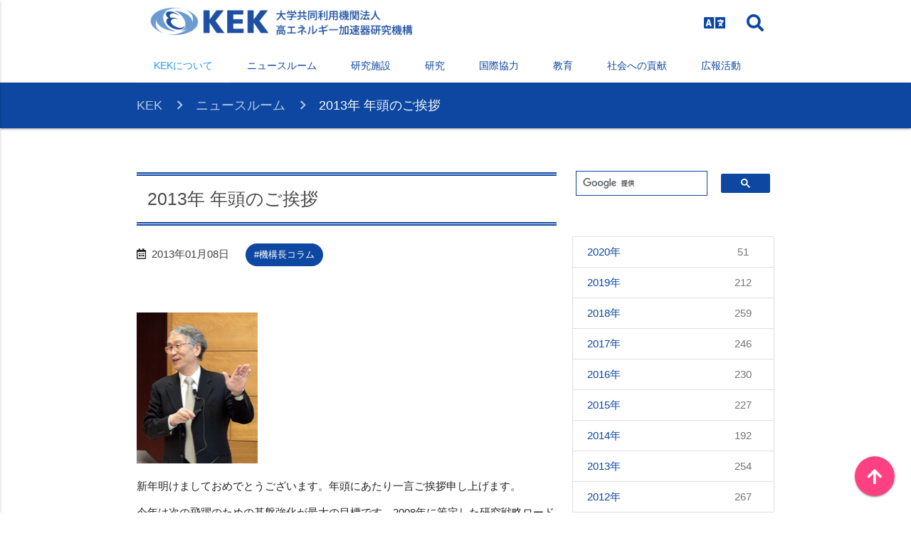

--- FILE ---
content_type: text/html
request_url: https://www2.kek.jp/ja/newsroom/2013/01/08/1100/
body_size: 31052
content:
<!doctype html>
<html lang="ja" prefix="og: http://ogp.me/ns#" itemscope itemtype="http://schema.org/Blog">
  <head>
    <!-- Global site tag (gtag.js) - Google Analytics -->
<script async src="https://www.googletagmanager.com/gtag/js?id=UA-145820029-5"></script>
<script>
  window.dataLayer = window.dataLayer || [];
  function gtag(){dataLayer.push(arguments);}
  gtag('js', new Date());

  gtag('config', 'UA-145820029-1');
  gtag('config', 'UA-145820029-5');
</script>
  
    <!-- BTMzHead @ newsroom -->







<!-- Set meta data -->
<meta charset="utf-8">
<meta name="description" content="新年明けましておめでとうございます。年頭にあたり一言ご挨拶申し上げます。 今年...">
<title>2013年 年頭のご挨拶 | ニュースルーム | KEK</title>
<link rel="canonical" href="https://www2.kek.jp/ja/newsroom/2013/01/08/1100/" />
<!-- Let browser know website is optimized for mobile -->
<meta name="viewport" content="width=device-width,minimum-scale=1,initial-scale=1">

<!-- Import Materialized CSS -->
<link rel="stylesheet" href="https://www2.kek.jp/proffice/theme/css/materialize.min.css">
<!-- Import Gutenberg CSS -->
<link rel="stylesheet" href="https://www2.kek.jp/proffice/theme/css/gutenberg.min.css" media="print">
<link rel="stylesheet" href="https://www2.kek.jp/proffice/theme/css/oldstyle.min.css" media="print">
<!-- Import Google Icon Font -->
<link rel="stylesheet" href="https://fonts.googleapis.com/icon?family=Material+Icons">
<!-- Import FontAwsome -->
<link rel="stylesheet" href="https://use.fontawesome.com/releases/v5.1.0/css/all.css" integrity="sha384-lKuwvrZot6UHsBSfcMvOkWwlCMgc0TaWr+30HWe3a4ltaBwTZhyTEggF5tJv8tbt" crossorigin="anonymous">
<!-- Import KEK style -->
<link rel="stylesheet" href="https://www2.kek.jp/proffice/theme/css/kek-materialize.css">


<!-- Set OGPs -->

<!-- Open Graph Protocol -->
<meta property="og:type" content="article">
<meta property="og:locale" content="ja_JP">
<meta property="og:title" content="2013年 年頭のご挨拶"><!-- ArchiveTitle -->
<meta property="og:url" content="https://www2.kek.jp/ja/newsroom/2013/01/08/1100/"><!-- ArchiveLink -->

<!-- Individual -->
<meta property="og:description" content=" 新年明けましておめでとうございます。年頭にあたり一言ご挨拶申し上げます。 今年...">

  
  <meta property="og:image" content="https://www2.kek.jp/ja/newsroom/assets_c/2019/10/cover_default-thumb-1200xauto-15940.jpeg">
  <meta property="og:image:secure_url" content="https://www2.kek.jp/ja/newsroom/assets_c/2019/10/cover_default-thumb-1200xauto-15940.jpeg">
   



<meta property="og:site_name" content="ニュースルーム">


<!-- metadata : itemprop-->
<link itemprop="url" href="https://www2.kek.jp/ja/newsroom/2013/01/08/1100/">

<!-- Individual -->
<meta itemprop="description" content=" 新年明けましておめでとうございます。年頭にあたり一言ご挨拶申し上げます。 今年...">

  
  <link itemprop="image" href="https://www2.kek.jp/ja/newsroom/assets_c/2019/10/cover_default-thumb-1200xauto-15940.jpeg">
  




<!---->




  </head>

  <body id="rainier" class="wf2017">
    <header class="no-print">
  <nav class="nav-extended">
    <div class="container">
      <div class="nav-wrapper">
        <a href="https://www.kek.jp/ja/" class="brand-logo">
  <img class="show-on-large hide-on-small-only" height="60px" src="https://www2.kek.jp/proffice/2011-2020/KEKLogo04.png">
  <img class="show-on-small hide-on-med-and-up" height="60px" src="https://www2.kek.jp/proffice/2011-2020/KEKLogo01.png">
</a>
        <ul class="right hide-on-med-and-down">
  <li>
  <a class="tooltipped" data-position="bottom" data-tooltip="English :       https://www2.kek.jp/en/newsroom/  "
         href="https://www2.kek.jp/en/newsroom/2013/">
     <i class="fas fa-language blue-text text-darken-4"></i>
     <span class="hide">English</span>
     </a>
  </li>
  <li>
    <a class="tooltipped modal-trigger" data-position="bottom" data-tooltip="Search"
        href="#modal-search">
     <i class="fas fa-search blue-text text-darken-4"></i>
     <span class="hide">Search</span>
    </a>
  </li>
</ul>

<div id="modal-search" class="modal blue-text text-darken-4">
    <div class="modal-content">
       <p>検索結果は新しいタブに表示されます</p>
        <script>
  (function() {
    var cx = '006684127014574050712:-hrnobnvthq';
    var gcse = document.createElement('script');
    gcse.type = 'text/javascript';
    gcse.async = true;
    gcse.src = 'https://cse.google.com/cse.js?cx=' + cx;
    var s = document.getElementsByTagName('script')[0];
    s.parentNode.insertBefore(gcse, s);
  })();
</script>
<gcse:searchbox-only></gcse:searchbox-only>
    </div>
    <div class="modal-footer">
        <a href="#!" class="modal-action modal-close waves-effect waves-green btn-flat">Close</a>
    </div>
</div>

        <a href="#" data-activates="mobile-nav" class="button-collapse"><i class="fas fa-bars blue-text text-darken-4"></i></a>
  <ul class="side-nav" id="mobile-nav">
    <li><a href="https://www2.kek.jp/ja/"><i class="fas fa-home blue-text text-darken-4"></i>ホーム</a></li>

    <li><a href="https://www.kek.jp/ja/about/"><i class="fas fa-users blue-text text-darken-4"></i>KEKについて</a></li>



    <li><a href="https://www2.kek.jp/ja/newsroom/"><i class="fas fa-camera blue-text text-darken-4"></i>ニュースルーム</a></li>



    



    <li><a href="https://www.kek.jp/ja/research/"><i class="fas fa-wrench blue-text text-darken-4"></i>研究</a></li>



    <li><a href="https://www.kek.jp/ja/internationalcollaboration/"><i class="fas fa-globe blue-text text-darken-4"></i>国際協力</a></li>



    <li><a href="https://www.kek.jp/ja/education/"><i class="fas fa-graduation-cap blue-text text-darken-4"></i>教育活動</a></li>



    <li><a href="https://www.kek.jp/ja/socialcontribution/"><i class="fas fa-ribbon blue-text text-darken-4"></i>社会への貢献</a></li>



    <li><a href="https://www.kek.jp/ja/publicrelations/"><i class="far fa-comments blue-text text-darken-4"></i>広報室</a></li>



    <li><a href="https://www.kek.jp/ja/forbusiness/"><i class="fas fa-briefcase blue-text text-darken-4"></i>企業の方へ</a></li>



    <li><a href="https://www.kek.jp/ja/forresearcher/"><i class="fas fa-bookmark blue-text text-darken-4"></i>研究者向け</a></li>



    <li><a href="https://www.kek.jp/ja/forpress/"><i class="fas fa-bullhorn blue-text text-darken-4"></i>報道関係の方へ</a></li>



    <li><a href="https://www.kek.jp/ja/contact/"><i class="fas fa-at blue-text text-darken-4"></i>お問い合わせ</a></li>

    <li><a href="https://stw.kek.jp/stpg/"><i class="fas fa-lock blue-text text-darken-4"></i>職員向け</a></li>
    <li><a href="https://www2.kek.jp/en/newsroom/2013/"><i class="fas fa-language blue-text text-darken-4"></i>English</a></li>
  </ul>



      </div>
      <div class="nav-content hide-on-med-and-down">
  <ul class="tabs tabs-transparent">
  
        <li class="tab"><a target="_self" href="https://www.kek.jp/ja/about/">KEKについて</a></li>
    <li class="tab"><a target="_self" href="https://www2.kek.jp/ja/newsroom/">ニュースルーム</a></li>
    <li class="tab"><a target="_self" href="https://www.kek.jp/ja/facility/">研究施設</a></li>
    <li class="tab"><a target="_self" href="https://www.kek.jp/ja/research/">研究</a></li>
    <li class="tab"><a target="_self" href="https://www.kek.jp/ja/internationalcollaboration/">国際協力</a></li>
    <li class="tab"><a target="_self" href="https://www.kek.jp/ja/education/">教育</a></li>
    <li class="tab"><a target="_self" href="https://www.kek.jp/ja/socialcontribution/">社会への貢献</a></li>
    <li class="tab"><a target="_self" href="https://www.kek.jp/ja/publicrelations/">広報活動</a></li>
  </ul>
</div>


    </div>
  </nav>
</header>

    <nav class="no-print">
  <div class="nav-wrapper">
    <div class="container">
      <div class="col s12 truncate">
      
        
          <a class="breadcrumb" href="https://www.kek.jp/ja/">KEK</a>
          
          
          <a class="breadcrumb" href="https://www2.kek.jp/ja/newsroom/">ニュースルーム</a>
          
          
          
          
          
          <a class="breadcrumb" href="https://www2.kek.jp/ja/newsroom/2013/01/08/1100/">2013年 年頭のご挨拶</a>
          
        
    
      </div>
    </div>
  </div>
</nav>

    <main>
      
        <!-- DEBUG : !archive_listing = entry,page-->
        <div class="container">
  <div class="row">
    <div class="section">
    
    </div>
    <div class="col s12 m12 l8">
    <h1 class="flow-text">2013年 年頭のご挨拶</h1>
<i class="far fa-calendar-alt"></i>&nbsp;
<time datetime="2013-01-08T11:00:00+09:00" itemprop="datePublished" class="grey-text text-darken-3">

2013年01月08日


</time>



&emsp;
    <a class="chip kek-text__dgcolumn" itemprop="articleSection" rel="tag" href="../../../../dgcolumn/">#機構長コラム</a>
  

<section class="section no-print">
<!---->

<!--script>
var a2a_config = a2a_config || {};
a2a_config.linkname = "2013年 年頭のご挨拶";
a2a_config.linkurl = "https://www2.kek.jp/ja/newsroom/2013/01/08/1100/";
a2a_config.locale = "ja";
</script-->
<script async src="https://static.addtoany.com/menu/page.js"></script>
</section>
<section class="section">
    <p><span class="image-right"><img src="https://www2.kek.jp/proffice/2011-2020/ja/About/DirectorsCorner/446-01-thumb-170x212-2485.jpg" alt="" width="170" height="212" /></span></p>
<p>新年明けましておめでとうございます。年頭にあたり一言ご挨拶申し上げます。</p>
<p>今年は次の飛躍のための基盤強化が最大の目標です。2008年に策定した研究戦略ロードマップの5か年計画は、皆さんの奮闘により大方(～80%)達成できたものと評価しています。今年は次の研究戦略ロードマップを定めて、目標達成に向けて足腰を鍛える年となるでしょう。次期5か年研究戦略は、一昨年来の研究者コミュニティでの議論を経て、現在、KEK内で最終案の作成中で、今年3月に完成を目指しています。その後、国際評価委員会における議論を参考にして、公にする予定です。</p>
<p>ここで、現時点のロードマップに対する私の意見を紹介し、皆さんと今後5年間のKEKの進むべき道を共有する場にしたいと思います。以下に主なロードマップ提言と私見を示します。</p>
<p><strong>■ JPARC</strong><br /><strong>提言：</strong><br /><strong>ニュートリノ実験施設では、T2K実験の測定精度向上と、次世代長基線ニュートリノ振動実験に向けて具体的な研究計画を立案し、そのための準備研究を推進する。ハドロン実験施設では、現行及び新一次陽子ビームラインによる実験を着実に進めるとともに、ハドロン実験施設の拡張を目指す。</strong></p>
<p>私見：<br />ニュートリノの将来計画は、日本のみならず欧州、米国でも同様の計画が立案されていて、技術・人的・経費資源の重複を避けるために、国際チームによる将来計画検討の場が、ICFA(International Committee for Future Accelerator)によって提供されます。このような場において、日本が主導的役割を果たすことが要求され、大いなる奮闘を期待しています。また、国内計画についても、加速器、測定器、期待される物理のどのような反論にも耐えうる堅個なデザイン報告書の作成を要求します。</p>
<p>ハドロン実験施設では、Slow Extraction Beam強度の増強を図り、研究成果を挙げることが第一です。その上で、日本の素粒子・原子核研究施設の統廃合や連携を視野に入れながら、将来計画を推進することが必要でしょう。</p>
<p><strong>提言：</strong><br /><strong>中性子実験施設では、パルス中性子実験装置の所期の性能を達成し、更なる開発、建設、高度化により物質生命科学の飛躍的発展を目指す。<br /></strong><strong>ミュオン実験施設では、ビームラインの整備を行うことにより、高度なSR実験による物質生命科学、幅広い応用研究、基礎物理研究を進展させる。</strong></p>
<p>私見：<br />中性子やミューオンビームは既に、世界最高強度を達成し、今後の研究成果を大いに期待します。また、提言の展望の中で記述されている「物質構造科学研究所(物構研)は、・・・複数の異なる量子ビーム(放射光・中性子・ミュオン・低速陽電子)を所内で有効活用できる、世界的にも稀有な大学共同利用機関である。物構研の構造物性研究センター及び構造生物学研究センターを中心として、量子ビームの複合的、協奏的利用の戦略を立てる」ことが、最重要課題であり、研究成果を基盤とした研究拠点形成の実現を、次期ロードマップ期間中期待します。</p>
<p><strong>■ SuperKEKB/BelleII</strong><br /><strong>提言：</strong><br /><strong>加速器、測定器を完成させ、早期にルミノシティ設計値を達成し、新物理の探索を進める。</strong></p>
<p>私見：<br />今年から加速器の改造に入るＬＨＣの実験再開と、SuperKEKB/BelleIIの実験開始が重なるため、世界を2分しての素粒子の新成果の競演を期待します。</p>
<p><strong>■ LHC/ATLAS</strong><br /><strong>提言：</strong><br /><strong>ATLAS実験を引き続き遂行するともに、加速器・測定器のアップグレード部の建設を国際協力で積極的に推進する。</strong></p>
<p>私見：<br />LHCは加速器/測定器のさらなる改良を加えて、2030年頃までの実験計画が策定されています。このような長期に渡ってLHC研究を積極的・効果的に推進するには、これまでのCERN－KEK間の研究協力関係とは異なる、新たな協定の制定が必要と考えます。このための検討をすでに開始しました。</p>
<p><strong>■ フォトンサイエンス(放射光科学)</strong><br /><strong>提言：</strong><br /><strong>PF及びPF-ARをアップグレードすることで放射光科学の推進を継続するとともに、c-ERLによる実証を経て3GeV ERL建設開始を目指す。さらに、日本全体の放射光科学の発展に対しても積極的に協力する。</strong></p>
<p>私見：<br />次世代放射光源の有力候補であるERL(エネルギー回収型線形加速器)はKEKだからこそ実現できるものであると信じています。このためにもc-ERLでの加速器要素技術の実証と、新たな研究分野の開拓の可能性を実証することが必要不可欠です。これらの実証はコミュニティからERL建設の支持を得る最低条件です。<br />一方で、ERL実現までの期間、放射光科学をさらに推進するには、現放射光施設を小手先ではなく、抜本的に改造することが要求されるでしょう。この戦略を立てることができるか否かが、ERLを含めたKEKの放射光科学研究の将来を決めることになります。</p>
<p><strong>■ 加速器・測定器技術の新展開</strong><br /><strong>提言：</strong><br /><strong>KEKの持つ加速器・測定器の技術・専門的知見を活かし、関連する研究分野との連携、産業利用・医療等を通じての社会還元、加速器・測定器技術の飛躍的な発展のための萌芽的研究を進める。</strong></p>
<p>私見：<br />昨年の年頭の挨拶で述べましたが、昨今の大規模な高エネルギー加速器プロジェクトにおける潜在的な課題として、"プロジェクト規模の巨大化"、"プロジェクト経費の増大"、"プロジェクト期間の長期化"の３つがあります。この課題を克服するには、卓越した研究成果を出すことは勿論のこと、社会からの支援が必須です。社会からの支援を得るには、先端的加速器・測定器技術の応用を積極的に進めて、社会還元や技術イノベーションに大きな貢献を果たすことが重要でしょう。KEKには国内外から既に技術応用の要請が来ています。人的資源配置の工夫と産業界との連携強化戦略を立てて実行することを検討しています。</p>
<p><strong>■ ILC</strong><br /><strong>提言：</strong><br /><strong>日本がホストするILC 計画推進の為の国際準備組織を立ち上げ、詳細設計等に取り組み、国際協力の枠組みによる建設着手を目指す。</strong></p>
<p>私見：<br />ILC計画は、昨年7月のLHCにおけるHiggs-like粒子の発見発表と、12月の国際合同チームによる加速器・測定器技術設計最終報告書(Technical Design Report)の完成を機に、急速に実現に向けての動きが活発になってきました。そして、世界の素粒子研究情勢とILCの加速器技術開発実績を背景に、ILC日本誘致の機運が高まっています。<br />ILC実現のためには、ILCプロジェクトのプロポーザル作成、ILCサイト決定、建設詳細設計、ILC研究所の詳細設計、国際承認プロセスの設計等々、多くの課題が待ち受けています。ICFAのもとに設置されたLinear Collider Board (LCB)とLinear Collider Directorate(LCD)と綿密な連携の下で、日本が率先してこれらの課題を克服しなければなりません。そのための組織形成をこの1月中に行います。これからの私たちの1～2年の活動が日本誘致の勝負を決めます。</p>
<p><br />最後に例年にならって干支にちなんだ話で締めくくります。今年の干支は巳、すなわち蛇です。そこで、蛇がかかわる諺を調べましたが、蛇は"恐れ"、"嫌われるもの"の代名詞で年頭の挨拶に使えるような諺はありませんでした。しかし、巳年の由来は、冒頭で述べた今年の目標にピッタリです。巳は、"実を結ぶ"という意味だそうです。そのためには、種を蒔かなければなりません。今年はどんどん種を蒔きましょう。次期ロードマップ貫徹のために種をまく、すなわち、KEKの飛躍のための基盤強化の種です。目標達成に向けて足腰を鍛える種です。</p>
<p> </p>
</section>

    </div>
    <div class="col s12 m12 l4">
    <section class="section no-print">
<script>
  (function() {
    var cx = '006684127014574050712:-hrnobnvthq';
    var gcse = document.createElement('script');
    gcse.type = 'text/javascript';
    gcse.async = true;
    gcse.src = 'https://cse.google.com/cse.js?cx=' + cx;
    var s = document.getElementsByTagName('script')[0];
    s.parentNode.insertBefore(gcse, s);
  })();
</script>
<gcse:searchbox-only></gcse:searchbox-only>
</section><section class="section no-print">

  
  <div class="collection">
  
  <a class="collection-item" href="https://www2.kek.jp/ja/newsroom/2020/">2020年<span class="badge">51</span></a>  
  

  
  <a class="collection-item" href="https://www2.kek.jp/ja/newsroom/2019/">2019年<span class="badge">212</span></a>  
  

  
  <a class="collection-item" href="https://www2.kek.jp/ja/newsroom/2018/">2018年<span class="badge">259</span></a>  
  

  
  <a class="collection-item" href="https://www2.kek.jp/ja/newsroom/2017/">2017年<span class="badge">246</span></a>  
  

  
  <a class="collection-item" href="https://www2.kek.jp/ja/newsroom/2016/">2016年<span class="badge">230</span></a>  
  

  
  <a class="collection-item" href="https://www2.kek.jp/ja/newsroom/2015/">2015年<span class="badge">227</span></a>  
  

  
  <a class="collection-item" href="https://www2.kek.jp/ja/newsroom/2014/">2014年<span class="badge">192</span></a>  
  

  
  <a class="collection-item" href="https://www2.kek.jp/ja/newsroom/2013/">2013年<span class="badge">254</span></a>  
  

  
  <a class="collection-item" href="https://www2.kek.jp/ja/newsroom/2012/">2012年<span class="badge">267</span></a>  
  

  
  <a class="collection-item" href="https://www2.kek.jp/ja/newsroom/2011/">2011年<span class="badge">252</span></a>  
  

  
  <a class="collection-item" href="https://www2.kek.jp/ja/newsroom/2010/">2010年<span class="badge">104</span></a>  
  

  
  <a class="collection-item" href="https://www2.kek.jp/ja/newsroom/2009/">2009年<span class="badge">2</span></a>  
  

  
  <a class="collection-item" href="https://www2.kek.jp/ja/newsroom/2008/">2008年<span class="badge">1</span></a>
  
  </div>
  

</section>

<section class="section no-print">
  <ul class="collapsible z-depth-0" data-collapsible="accordion">

  
  <li>
    <div class="collapsible-header active"><i class="fas fa-hashtag"></i> カテゴリで探す</div>
    <div class="collapsible-body">
      
      <div class="collection">
      <a class="collection-item" href="https://www2.kek.jp/ja/newsroom/info/">お知らせ<span class="badge">427</span></a>
      
      
      
      <a class="collection-item" href="https://www2.kek.jp/ja/newsroom/topics/">トピックス<span class="badge">1287</span></a>
      
      
      
      <a class="collection-item" href="https://www2.kek.jp/ja/newsroom/highlights/">ハイライト<span class="badge">175</span></a>
      
      
      
      <a class="collection-item" href="https://www2.kek.jp/ja/newsroom/pressrelease/">プレスリリース<span class="badge">298</span></a>
      
      
      
      <a class="collection-item" href="https://www2.kek.jp/ja/newsroom/people/">KEKのひと<span class="badge">52</span></a>
      
      
      
      <a class="collection-item" href="https://www2.kek.jp/ja/newsroom/essays/">KEKエッセイ<span class="badge">23</span></a>
      
      
      
      <a class="collection-item" href="https://www2.kek.jp/ja/newsroom/caravan/">KEKキャラバン<span class="badge">60</span></a>
      
      
      
      <a class="collection-item" href="https://www2.kek.jp/ja/newsroom/dgcolumn/">機構長コラム<span class="badge">13</span></a>
      
      
      
      <a class="collection-item" href="https://www2.kek.jp/ja/newsroom/journalists/">報道関係者向け<span class="badge">44</span></a>
      </div>
      
    </div>
  </li>
  <li>
    <div class="collapsible-header"><i class="fas fa-university"></i> 研究所・施設で探す</div>
    <div class="collapsible-body">
      
      <div class="collection">
      <a class="collection-item" href="https://www2.kek.jp/ja/newsroom/ipns/">素核研<span class="badge">160</span></a>
      
      
      
      <a class="collection-item" href="https://www2.kek.jp/ja/newsroom/imss/">物構研<span class="badge">202</span></a>
      
      
      
      <a class="collection-item" href="https://www2.kek.jp/ja/newsroom/accl/">加速器<span class="badge">66</span></a>
      
      
      
      <a class="collection-item" href="https://www2.kek.jp/ja/newsroom/arl/">共通基盤<span class="badge">31</span></a>
      
      
      
      <a class="collection-item" href="https://www2.kek.jp/ja/newsroom/j-parc/">J-PARC<span class="badge">71</span></a>
      </div>
      
    </div>
  </li>
  <li>
    <div class="collapsible-header"><i class="fas fa-tasks"></i> イベントを探す</div>
    <div class="collapsible-body">
      
      <div class="collection">
      <a class="collection-item" href="https://www2.kek.jp/ja/newsroom/sciencecafe/">KEKサイエンスカフェ<span class="badge">49</span></a>
      
      
      
      <a class="collection-item" href="https://www2.kek.jp/ja/newsroom/openhouse/">一般公開<span class="badge">17</span></a>
      
      
      
      <a class="collection-item" href="https://www2.kek.jp/ja/newsroom/stw/">科学技術週間<span class="badge">17</span></a>
      
      
      
      <a class="collection-item" href="https://www2.kek.jp/ja/newsroom/openlecture/">公開講座<span class="badge">42</span></a>
      
      
      
      <a class="collection-item" href="https://www2.kek.jp/ja/newsroom/kyoen/">科学と音楽の響宴<span class="badge">18</span></a>
      
      
      
      <a class="collection-item" href="https://www2.kek.jp/ja/newsroom/concert/">KEKコンサート<span class="badge">24</span></a>
      
      
      
      <a class="collection-item" href="https://www2.kek.jp/ja/newsroom/hands_on/">実習受入<span class="badge">23</span></a>
      
      
      
      <a class="collection-item" href="https://www2.kek.jp/ja/newsroom/work_study/">職場体験<span class="badge">15</span></a>
      
      
      
      <a class="collection-item" href="https://www2.kek.jp/ja/newsroom/daikyosympo/">大学共同利用機関シンポジウム<span class="badge">19</span></a>
      </div>
      
    </div>
  </li>
  
  
  
  <li>
    <div class="collapsible-header"><i class="fas fa-calendar-alt"></i> 過去のニュースルーム</div>
      <div class="collapsible-body">
        <div class="collection">
          <a class="collection-item" href="https://www2.kek.jp/ja/newskek/">2002年〜2010年<br>（News@KEK））</a>
          <a class="collection-item" href="https://www2.kek.jp/ja/newskek/">1999年〜2001年<br>（クローズアップKEK）</a>    
        </div>
    </div>
  </li>

</ul>
</section>
    </div>
  </div>
</div>

     
    </main>
    <nav class="no-print">
  <div class="nav-wrapper">
    <div class="container">
      <div class="col s12 truncate">
      
        
          <a class="breadcrumb" href="https://www.kek.jp/ja/">KEK</a>
          
          
          <a class="breadcrumb" href="https://www2.kek.jp/ja/newsroom/">ニュースルーム</a>
          
          
          
          
          
          <a class="breadcrumb" href="https://www2.kek.jp/ja/newsroom/2013/01/08/1100/">2013年 年頭のご挨拶</a>
          
        
    
      </div>
    </div>
  </div>
</nav>

    <div class="fixed-action-btn no-print">
  <a class="btn-floating btn-large pink accent-2 tooltipped scroll" data-position="left" data-tooltip="Page Top" href="#"><i class="fas fa-arrow-up"></i><span class="hide">TOP</span></a>
</div>
  
    <footer class="page-footer">
  <div class="container no-print">
    <div class="row center">
      <div class="col s12">
      <section class="section">
<h3 class="flow-text">大学共同利用機関法人</h3>
<h1 class="flow-text">高エネルギー加速器研究機構</h1>
<p>〒305-0801 茨城県つくば市大穂1-1</p>
</section>
      </div>

      <div class="col s12">
       <!---->
      </div>    
    </div>

    <div class="divider"></div>

    <div class="row">
      <div class="col s12 m12 l3">
      <h5 class="flow-text">お問い合わせ</h5>
<ul>
  <li><i class="fas fa-phone"></i>&emsp;029-879-6047</li>
  <li><i class="fas fa-fax"></i>&emsp;029-879-6049</li>
  <li><i class="far fa-envelope"></i>&emsp;proffice@kek.jp</li>
  <li><a href="https://www.kek.jp/ja/contact/"><i class="fas fa-info-circle"></i>&emsp;問い合わせ先一覧</a></li>
  <li><a href="https://www.kek.jp/ja/access/"><i class="far fa-compass"></i>&emsp;交通案内</a></li>
  <li><a href="https://www.kek.jp/ja/forresearcher/kekmap/"><i class="far fa-compass"></i>&emsp;施設案内</a></li>
  <li><a href="https://www.kek.jp/ja/sitemap/"><i class="fas fa-sitemap"></i>&emsp;サイトマップ</a></li>
</ul>

      </div>

      <div class="col s12 m12 l3">
      <h5 class="flow-text">研究所＆研究施設</h5>
<ul>
  <li><a href="https://www2.kek.jp/ipns/">素粒子原子核研究所</a></li>
  <li><a href="https://www2.kek.jp/imss/">物質構造科学研究所</a></li>
  <li><a href="https://www2.kek.jp/accl/">加速器研究施設</a></li>
  <li><a href="https://www2.kek.jp/arl/">共通基盤研究施設</a></li>
  <li><a href="https://www.kek.jp/ja/conference/">会議とセミナー</a></li>
  <li><a href="https://www.kek.jp/ja/jobs/">求人情報</a></li>
  <li><a href="https://www2.kek.jp/usersoffice/">ユーザーズオフィス</a></li>        
</ul>

      </div>
      <div class="col s12 m12 l3">
      <h5 class="flow-text">コンプライアンス</h5>
<ul>
  <li><a href="https://www.kek.jp/ja/compliance/fraudprevention/">研究費等不正使用防止対策</a></li>
  <li><a href="https://www.kek.jp/ja/compliance/misconduct/">研究活動の不正行為防止対策</a></li>
  <li><a href="https://www.kek.jp/ja/disclosure/">情報公開</a></li>
  <li><a href="https://www.kek.jp/ja/compliance/personalinformationprotection/">個人情報保護</a></li>
</ul>

      </div>
      <div class="col s12 m12 l3">
      <h5 class="flow-text">利用ガイド</h5>
<ul>
  <li><a href="https://www.kek.jp/ja/policy/">利用規約</a></li>
  <li><a href="https://www.kek.jp/ja/publicrelations/labtour/">見学者の方へ</a></li>
  <li><a href="https://www.kek.jp/ja/forresearcher/">研究者の方へ</a></li>
  <li><a href="https://www.kek.jp/ja/forbusiness/">企業の方へ</a></li>
  <li><a href="https://www.kek.jp/ja/forpress/">報道関係の方へ</a></li>
  <li><a href="https://stw.kek.jp/stpg/">職員の方へ <i class="fas fa-lock"></i></a></li>
</ul>
      </div>
    </div>
  </div>

  <div class="footer-copyright">
    <div class="container">

      <div class="row">
        <div class="col s12 center">
          <i class="far fa-copyright"></i> 1971 - 2020 KEK
        </div>
        
        
      </div>

    </div>
  </div>
</footer>

    <!-- Import Materialized from CDN -->
<!--Import jQuery before materialize.js-->
<script src="https://www2.kek.jp/proffice/theme/js/jquery-3.2.1.min.js"></script>
<!-- Compiled and minified JavaScript -->
<script src="https://www2.kek.jp/proffice/theme/js/materialize.min.js"></script>
<script src="https://www2.kek.jp/proffice/theme/js/clipboard.min.js"></script>


<script>
    $(document).ready(function () {
    $('.slider').slider({height: 800});
    $('.carousel').carousel({indicators: true});    
    $('.carousel.carousel-slider').carousel({fullWidth: false});
    $('.collapsible.expandable').collapsible({accordion: false});
    $('ul.tabs').tabs({swipeable: false});
    $('.button-collapse').sideNav();
    $('.materialboxed').materialbox();
    $('.parallax').parallax();
    $('.modal').modal();
    $('.dropdown-button').dropdown({
        constrainWidth: false, // Does not change width of dropdown to that of the activator
        hover: true, // Activate on hover
        gutter: 0, // Spacing from edge 
    });
});


</script>
  </body>
</html>



--- FILE ---
content_type: text/css
request_url: https://www2.kek.jp/proffice/theme/css/kek-materialize.css
body_size: 6434
content:
@charset "utf-8";



/* 補足 */
blockquote {
  background-color: #e0e0e0;
  padding:1rem;
}

/* ウェブフォントの指定 */
/* これも定期的に見直す */
.wf2017 { font-family: -apple-system, BlinkMacSystemFont, "Helvetica Neue", "Segoe UI","Noto Sans Japanese","ヒラギノ角ゴ ProN W3", Meiryo, sans-serif; }

/* カテゴリの装飾 */
/* kek-tag default : #0d47a1 blue darken-4 */
/* pressrelease    : #ff1744 red accent-3  */
/* highlights      : #e65100 orange darken-4  */
/* topics          : #304ffe indigo accent-4 */
/* info            : #388e3c green darken-2 */
/* people          : #ff4081 pink accent-2 */
/* sciencecafe     : #7c4dff deep-purple accent-2 */
.kek-tag {
  font-weight: bold;
  color: #0d47a1;
}

.kek-tag__pressrelease {
  color: #ff1744;
}
.kek-tag__info {
  color: #388e3c;
}
.kek-tag__highlights {
  color: #e65100 ;
}
.kek-tag__topics {
  color: #304ffe;
}
.kek-tag__people {
  color: #ff4081;
}
.kek-tag__sciencecafe {
  color: #7c4dff;
}

/* 求人情報のカテゴリ */
/* c01 : 教員・研究員 | #0d47a1 accent-4 blue */
/* c02 : 事務系       | #6200ea accent-4 deep-purple */
/* c03 : 技術系       | #ff3d00 accent-3 orange */
/* c04 : URA          | #ff4081 accent-2 pink   */
/* --- --- --- --- -- |  */
/* c05 : 素核研       | #ff6d00 accent-4 orange    */
/* c06 : 物構研       | #0091ea accent-4 lightblue */
/* c07 : 加速器       | #00c853 accent-4 green     */
/* c08 : 共通基盤     | #ffab00 accent-4 amber     */
/* c10 : 説明会       | #f44336 red                */
/* c99 : その他       | #263238 darken-4 blue-grey */
.kek-tag__c01 { color: #0d47a1; }
.kek-tag__c02 { color: #6200ea; }
.kek-tag__c03 { color: #ff3d00; }
.kek-tag__c04 { color: #ff4081; }
.kek-tag__c05 { color: #ff6d00; }
.kek-tag__c06 { color: #0091ea; }
.kek-tag__c07 { color: #00c853; }
.kek-tag__c08 { color: #ffab00; }
.kek-tag__c10 { color: #f44336; }
.kek-tag__c99 { color: #263238; }


/* 見出しの装飾 */
/* mainタグで囲まれた部分だけに適用 */
/* h1 : オサレ下線を追加；記事、ウェブページにタイトル用 */
/* h2 : オサレ下線を追加；記事・ウェブページの小見出し用、サイドバーの見出し用 */
/* h3 : オサレ下線を追加；記事・ウェブページの小見出し用 */
/* h4 : 未指定；困った時用？ */
/* h5 : 両側に横線を追加；主にKEKのひと用*/
/* h6 : 両側に横線を追加；主にKEKのひと用*/

/* 見出し h1 の装飾 */
main h1 {
    font-size: 1.8em;
    line-height: 1.4;
    border-top: double 5px #0D47A1;
    border-bottom: double 5px #0D47A1;
    padding: 1rem;
    color: #494949;
}

/* 見出し h2 の装飾 */
main h2 {
    font-size:1.2em;
    line-height: 1.2;
    border-bottom: solid 3px #0D47A1;
    padding: 1rem;
    color: #494949;
}

/* 見出し h3 の装飾 */
main h3 {
    padding: 1rem;
    background: #F5F9FF;
    border-left: solid 20px #0D47A1;
    border-radius: 5px 0px 0px 5px;
    color: #494949;
}

main h4 {
    font-size: 0.8em;
    padding: 0.5rem;
    background: #FAFAFA;
    border-left: solid 30px #0D47A1;
    color: #494949;
}



/* h5 : KEKのひと　小見出し */
main h5 {
  border-bottom: solid 3px #cce4ff;
  position: relative;
  padding-bottom: .5em;
  line-height: 1.2;
}
main h5:after {
  position: absolute;
  content: " ";
  display: block;
  border-bottom: solid 3px #0D47A1;
  bottom: -3px;
  width: 20%;
}

/* h6 : KEKのひと　大見出し*/
main h6 {
  position: relative;
  line-height: 1.4;
  padding:0.25em 1em;
  display: inline-block;
}

main h6:before, main h6:after{ 
  content:'';
  width: 20px;
  height: 30px;
  position: absolute;
  display: inline-block;
}
main h6:before{
  border-left: solid 1px #2196F3;
  border-top: solid 1px #2196F3;
  top: 0;
  left: 0;
}
main h6:after{
  border-right: solid 1px #2196F3;
  border-bottom: solid 1px #2196F3;
  bottom: 0;
  right: 0;
}

figcaption {
  color: #757575;
  background-color: #f5f5f5;
}

/* MaterializeCSSの上書き */
/* デフォルトの色を変更する
/* 地の色：#0D47A1 （.blue.darken-4）にする */
/* ホバー色：#1976D2 （.blue.darken-2）にする */
/* ホバー色：#2196F3 (.blue) にする */
a { color: #0D47A1; }
a:hover { color: #2196F3; }

.btn, .btn-large { background-color: #0D47A1; }
.btn:hover, .btn-large:hover {  background-color: #2196F3; }

/* navbarの色の設定 */
nav { background-color: white; }
header nav .nav-wrapper { background-color: white; } /* headerの背景色 */
nav .nav-wrapper { background-color: #0D47A1; } /* breadcrumb 背景色 */
.tabs.tabs-transparent .tab a { color: #0D47A1; }
.tabs.tabs-transparent .tab a:hover, .tabs.tabs-transparent .tab a.active { color: #2196F3; }

/* リンクの色の設定 */
.card .card-action { color: #0D47A1; }
.card .card-action:hover { color: #2196F3; }
.collection a.collection-item { color: #0D47A1; }
.collection a.collection-item:hover { color: #2196F3; }


.material-icons { vertical-align: middle; }
.btn-floating { background-color: #2196F3; }
footer a { color: white; }
.page-footer { background-color: #1976D2; }
.page-footer .footer-copyright { background-color: #0D47A1; }

/* parallaxの高さを変更 */
.parallax-container { height: 800px; }

/* 画像サイズの横幅の最大値を指定 */
/* img { width: 100%; } */
.materialboxed { width: 100%; }

/* chip の色の設定 */
.chip { background-color: #0D47A1; color: white; }

/* AMPの設定 */
amp-img {
	background-color: grey ;
}


div.entry_text ul {
    padding-left: 1rem;
    margin: 0 1rem;
}
div.entry_text ul > li {
    list-style-type: "● ";
    margin: 0.2rem;
}


/* 箇条書きの記号を変更 */
div.covid19 ul > li{
    list-style-type: "■ ";
    margin: 0.2rem;
}

div.covid19 ul{
    padding-left: 1rem;
    margin: 0 1rem;
}

div.covid19-link a[href^="https://stw.kek.jp"].collection-item::before {
  font-family: "Font Awesome 5 Free";
  font-weight: 900;
  content: "\f023";
  margin-right: 0.5rem;
}

div.covid19-link a[href$=".pdf"].collection-item::after {
  font-family: "Font Awesome 5 Free";
  font-weight: 900;
  content: "\f1c1";
  margin-left: 0.5rem;
}